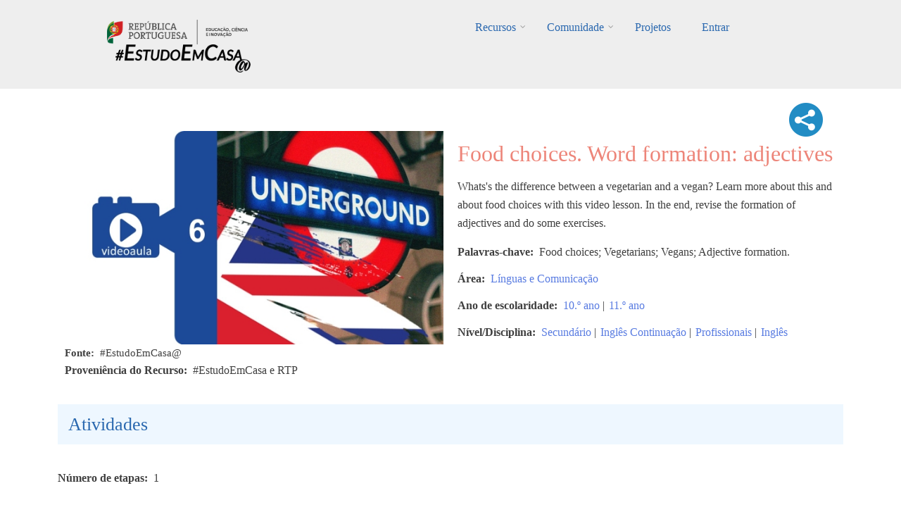

--- FILE ---
content_type: text/html; charset=UTF-8
request_url: https://estudoemcasaapoia.dge.mec.pt/node/8095
body_size: 46765
content:
<!DOCTYPE html>
<html lang="pt-pt" dir="ltr" prefix="content: http://purl.org/rss/1.0/modules/content/  dc: http://purl.org/dc/terms/  foaf: http://xmlns.com/foaf/0.1/  og: http://ogp.me/ns#  rdfs: http://www.w3.org/2000/01/rdf-schema#  schema: http://schema.org/  sioc: http://rdfs.org/sioc/ns#  sioct: http://rdfs.org/sioc/types#  skos: http://www.w3.org/2004/02/skos/core#  xsd: http://www.w3.org/2001/XMLSchema# ">
  <head>
    <meta charset="utf-8" />
<script async src="https://www.googletagmanager.com/gtag/js?id=UA-220878916-1"></script>
<script>window.dataLayer = window.dataLayer || [];function gtag(){dataLayer.push(arguments)};gtag("js", new Date());gtag("config", "UA-220878916-1", {"groups":"default","anonymize_ip":true});</script>
<link rel="canonical" href="https://estudoemcasaapoia.dge.mec.pt/recurso/food-choices-word-formation-adjectives" />
<meta property="og:image" content="https://estudoemcasaapoia.dge.mec.pt/sites/default/files/2023-06/IngSec%20%286%29.JPG" />
<meta name="Generator" content="Drupal 9 (https://www.drupal.org)" />
<meta name="MobileOptimized" content="width" />
<meta name="HandheldFriendly" content="true" />
<meta name="viewport" content="width=device-width, initial-scale=1.0" />
<link rel="icon" href="/sites/default/files/cone_web_jto_icon.ico" type="image/vnd.microsoft.icon" />
<script>window.a2a_config=window.a2a_config||{};a2a_config.callbacks=[];a2a_config.overlays=[];a2a_config.templates={};a2a_config.icon_color = "#002C45,white";</script>
<style>.addtoany_share .a2a_svg { border-radius: 50% !important; }</style>

    <title>Food choices. Word formation: adjectives | #EstudoemCasa@</title>
    <link rel="stylesheet" media="all" href="/sites/default/files/css/css_wi001gWYIunlzTru5kbFkKxxP2FgEfvGaHc12KS5ZNg.css" />
<link rel="stylesheet" media="all" href="/sites/default/files/css/css_832ShoUJXbhCZbXKZ7wqp7MtQGKB5_k6ucZqJNOchhc.css" />
<link rel="stylesheet" media="all" href="/themes/custom/startupgrowth/css/components/messages.css?sn76tk" />
<link rel="stylesheet" media="all" href="/sites/default/files/css/css_BekZ5CZ4nCt4vUmt3fNaNaGFJT7RKV2xb1PNnJa5yv0.css" />
<link rel="stylesheet" media="all" href="//maxcdn.bootstrapcdn.com/font-awesome/4.6.3/css/font-awesome.min.css" />
<link rel="stylesheet" media="all" href="//fonts.googleapis.com/css?family=Alegreya:400italic,700italic,400,700,900&amp;subset=latin,latin-ext" />
<link rel="stylesheet" media="all" href="//fonts.googleapis.com/css?family=Source+Code+Pro&amp;subset=latin,latin-ext" />
<link rel="stylesheet" media="all" href="//fonts.googleapis.com/css?family=PT+Serif:400,700,400italic,700italic&amp;subset=latin,latin-ext" />
<link rel="stylesheet" media="all" href="/themes/custom/startupgrowth/css/theme/color-gray-blue.css?sn76tk" />
<link rel="stylesheet" media="all" href="/sites/default/files/css/css_wEtY03jQBJGmufsyVZG0xJcdglsgEvkFYR9WkRjC4J4.css" />

    <script src="/core/assets/vendor/modernizr/modernizr.min.js?v=3.11.7"></script>
<script src="/core/misc/modernizr-additional-tests.js?v=3.11.7"></script>

  </head>
  <body class="layout-no-sidebars wide form-style-1 hff-25 pff-25 sff-25 slff-25 fixed-header-enabled path-node page-node-type-recurso">
        <a href="#main-content" class="visually-hidden focusable skip-link">
      Passar para o conteúdo principal
    </a>
    
      <div class="dialog-off-canvas-main-canvas" data-off-canvas-main-canvas>
    
<div id="page-container" class="page-container">

          <div id="header-container" class="header-container white-region">

      
                      <header id="header" role="banner" class="clearfix header fixed-width two-columns">
          <div class="container">
                        <div id="header-inside" class="clearfix header-inside">
              <div class="row">
                                  <div class="col-md-4">
                    <div class="header-area">
                                            <div id="header-inside-first" class="clearfix header-inside-first">
                          <div class="region region-header-first">
    <div id="block-logos" class="block block-block-content block-block-content1ef10a3b-7141-427f-9f57-ce92e0fa4dc2">
  
    
      <div class="content">
      
            <div class="clearfix text-formatted field field--name-body field--type-text-with-summary field--label-hidden field__item"><div class="tex2jax_process"><p class="text-align-center"><br /><a href="/" title="Início EstudoEmCasa@"><img alt="RP Educação 24" src="/sites/default/files/inline-images/ME_logo2024_horizontal.png" width="200px" /></a>    <a href="/" title="Início EstudoEmCasa@"><img alt="EEC Logo" data-entity-type="file" data-entity-uuid="dd59cf08-7122-4fbe-a074-f6ccfb7af9e5" height="40" src="/sites/default/files/inline-images/Vers%C3%A3o%20Preto.png" width="192" loading="lazy" /></a></p>
</div></div>
      
    </div>
  </div>

  </div>

                      </div>
                                          </div>
                  </div>
                                                  <div class="col-md-8 ">
                    <div class="header-area">
                                            <div id="header-inside-second" class="clearfix header-inside-second">
                          <div class="region region-header">
    <div id="block-mainnavigation" class="block block-superfish block-superfishmain">
  
    
      <div class="content">
      
<ul id="superfish-main" class="menu sf-menu sf-main sf-horizontal sf-style-none">
  
<li id="main-menu-link-contentfbe6b6da-5230-43d1-a316-8a868221bd7e" class="sf-depth-1 menuparent"><a href="/recursos" title="Lista completa de recursos" class="sf-depth-1 menuparent">Recursos</a><ul><li id="main-menu-link-content843d5884-56d8-4e8b-9f9e-929af86c8ed4" class="sf-depth-2 sf-no-children"><a href="/1ociclo" title="Listagem dos recursos do 1.º Ciclo" class="sf-depth-2">1.º Ciclo</a></li><li id="main-menu-link-content35c70854-1bf0-4cdd-b2d4-b91d0cbfd9f5" class="sf-depth-2 sf-no-children"><a href="/2ociclo" title="Listagem dos recursos do 2.º Ciclo" class="sf-depth-2">2.º Ciclo</a></li><li id="main-menu-link-content93cb1a18-8213-42a4-8c2c-bd1ce2e5b806" class="sf-depth-2 sf-no-children"><a href="/3ociclo" title="Listagem dos recursos do 3.º Ciclo" class="sf-depth-2">3.º Ciclo</a></li><li id="main-menu-link-content2e372acd-87de-4c44-aa19-ad280a65e467" class="sf-depth-2 sf-no-children"><a href="/secundario" title="Listagem dos recursos do Secundário" class="sf-depth-2">Secundário</a></li><li id="main-menu-link-content105ee6e3-543a-4d82-a0be-9e06f84923e2" class="sf-depth-2 sf-no-children"><a href="/lgp" class="sf-depth-2">Língua Gestual Portuguesa</a></li><li id="main-menu-link-contente751a3f1-3d08-4401-98f7-3e756bee5995" class="sf-depth-2 sf-no-children"><a href="/portugueslinguanaomaterna" class="sf-depth-2">Português Língua Não Materna</a></li><li id="main-menu-link-contenta49bc101-d32e-4f0d-a870-e5563d69a26a" class="sf-depth-2 menuparent"><a href="/areastematicas" class="sf-depth-2 menuparent">Áreas Temáticas</a><ul><li id="main-menu-link-content277007a3-db05-476b-89e5-e8f3333aa133" class="sf-depth-3 sf-no-children"><a href="/cidadaniaedesenvolvimento" class="sf-depth-3">Cidadania e Desenvolvimento</a></li><li id="main-menu-link-content0e20e2f5-ece0-4455-ab49-7b50900a7c5f" class="sf-depth-3 sf-no-children"><a href="/orientacaoparaotrabalhoautonomo" class="sf-depth-3">Orientação para o Trabalho Autónomo</a></li><li id="main-menu-link-content639426b9-f671-46df-99c2-d24077ac497f" class="sf-depth-3 sf-no-children"><a href="/arteseexpressoes" class="sf-depth-3">Artes e Expressões</a></li><li id="main-menu-link-contentd4842ed4-3a37-4420-b454-8f4aae6bee7e" class="sf-depth-3 sf-no-children"><a href="/cienciasexataseexperimentais" class="sf-depth-3">Ciências Exatas e Experimentais</a></li><li id="main-menu-link-content4601ede9-cc92-4baf-be39-7b203550532d" class="sf-depth-3 sf-no-children"><a href="/cienciassociaisehumanas" class="sf-depth-3">Ciências Sociais e Humanas</a></li><li id="main-menu-link-contente0a7bbec-87d5-4059-a70e-920e32eb43d7" class="sf-depth-3 sf-no-children"><a href="/linguasecomunicacao" class="sf-depth-3">Línguas e Comunicação</a></li></ul></li><li id="main-menu-link-content4d1f746a-0d96-4585-8d9a-e3f75d4416ff" class="sf-depth-2 sf-no-children"><a href="/cursos" class="sf-depth-2">Cursos</a></li><li id="main-menu-link-contentb5e10822-e47f-4482-bdcd-078da425073f" class="sf-depth-2 menuparent"><span class="sf-depth-2 menuparent nolink">Edições anteriores</span><ul><li id="main-menu-link-content3c141feb-b1c2-4733-926f-d003a5b328be" class="sf-depth-3 sf-no-children"><a href="https://estudoemcasa.dge.mec.pt/" class="sf-depth-3 sf-external">#EstudoEmCasa 2020/2021</a></li></ul></li></ul></li><li id="main-menu-link-content881ddd64-89ad-40cf-b60a-73dd2d1c58e4" class="sf-depth-1 menuparent"><a href="/comunidade" title="Página da Comunidade" class="sf-depth-1 menuparent">Comunidade</a><ul><li id="main-menu-link-content1ab1927b-2537-4e45-8893-d72d6192ebf9" class="sf-depth-2 sf-no-children"><a href="/alunos" title="Página dos Alunos" class="sf-depth-2">Alunos</a></li><li id="main-menu-link-content0582cf19-bb90-4897-8035-86ac846f888e" class="sf-depth-2 sf-no-children"><a href="/professores" title="Professores" class="sf-depth-2">Professores</a></li><li id="main-menu-link-contentc6cddd1a-e31e-4510-884f-170fcff84bfe" class="sf-depth-2 menuparent"><a href="/escolas" title="Página das Escolas" class="sf-depth-2 menuparent">Escolas</a><ul><li id="main-menu-link-content1d4d882a-af05-4971-90cd-58f4cd614b81" class="sf-depth-3 sf-no-children"><a href="/componentes-disciplinares" title="Listagem das Componentes Curriculares" class="sf-depth-3">Componentes Curriculares</a></li><li id="main-menu-link-content1d85bd46-fa96-406e-99bf-6c534cd1b081" class="sf-depth-3 sf-no-children"><a href="/dac" title="Domínios de Autonomia Curricular" class="sf-depth-3">DAC</a></li></ul></li><li id="main-menu-link-content8fc543c7-8caa-468d-baaf-1af6cff5476a" class="sf-depth-2 sf-no-children"><a href="/familia" title="Página das Famílias" class="sf-depth-2">Famílias</a></li><li id="main-menu-link-contentc6a801a9-58f2-4fa3-8e57-a2293aa9a2da" class="sf-depth-2 sf-no-children"><a href="/parceiros" title="Página dos Parceiros" class="sf-depth-2">Parceiros</a></li></ul></li><li id="main-menu-link-contentd091f55a-a413-4c1d-afb8-3a257e9be352" class="sf-depth-1 sf-no-children"><a href="/projetos" class="sf-depth-1">Projetos</a></li><li id="main-userlogout" class="sf-depth-1 sf-no-children"><a href="/user/login" class="sf-depth-1">Entrar</a></li>
</ul>

    </div>
  </div>

  </div>

                      </div>
                                          </div>
                  </div>
                                              </div>
            </div>
                      </div>
        </header>
              
    </div>
      
  
    <div id="page-start" class="clearfix"></div>

    <div id="page" class="clearfix page">

          <div class="system-messages">
        <div class="container">
          <div class="row">
            <div class="col-md-12">
                <div class="region region-system-messages">
    <div data-drupal-messages-fallback class="hidden"></div>

  </div>

            </div>
          </div>
        </div>
      </div>
    
    
    
        <div id="main-content" class="clearfix main-content white-region">
      <div class="container">
        <div class="row">
          <section class="col-md-12">
                        <div id="main" class="clearfix main main-area"
              >
                                <div class="region region-content">
    <div id="block-startupgrowth-content" class="block block-system block-system-main-block">
  
    
      <div class="content">
      


<div data-history-node-id="8095" class="node node--type-recurso node--view-mode-full ds-2col-stacked-fluid clearfix">

  

  <div class="group-header">
    
  </div>

      <div class="group-left">
        
            <div class="images-container clearfix">
        <div class="image-preview clearfix">
          <div class="image-wrapper clearfix">
            <div class="field field--name-field-image field--type-image field--label-hidden field__item">  <img loading="lazy" src="/sites/default/files/styles/imagem_do_recurso_isolado/public/2023-06/IngSec%20%286%29.JPG?itok=RwNCV8nz" width="622" height="350" alt="Imagem ilustrativa" typeof="foaf:Image" class="image-style-imagem-do-recurso-isolado" />


</div>
          </div>
                  </div>
      </div>
      
  <div class="fonte field field--name-field-legenda-da-imagem-do-recur field--type-string field--label-inline clearfix">
    <div class="field__label">Fonte</div>
              <div class="field__item">#EstudoEmCasa@</div>
          </div>

  <div class="field field--name-field-proveniencia-do-recurso field--type-string field--label-inline clearfix">
    <div class="field__label">Proveniência do Recurso</div>
              <div class="field__item">#EstudoEmCasa e RTP</div>
          </div>

    </div>
  
      <div class="group-right">
      
<div  class="add">
      <span class="a2a_kit a2a_kit_size_32 addtoany_list" data-a2a-url="https://estudoemcasaapoia.dge.mec.pt/recurso/food-choices-word-formation-adjectives" data-a2a-title="Food choices. Word formation: adjectives"><a class="a2a_dd addtoany_share" href="https://www.addtoany.com/share#url=https%3A%2F%2Festudoemcasaapoia.dge.mec.pt%2Frecurso%2Ffood-choices-word-formation-adjectives&amp;title=Food%20choices.%20Word%20formation%3A%20adjectives"><img src="/themes/custom/startupgrowth/images/share3.png" alt="Share"></a></span>
  </div>
    
                          <div  >
      <h1 class="titulo-recursos">
  Food choices. Word formation: adjectives
</h1>
</div>
      
  


            <div class="clearfix text-formatted field field--name-field-descricao field--type-text-long field--label-hidden field__item"><div class="tex2jax_process"><p>Whats's the difference between a vegetarian and a vegan? Learn more about this and about food choices with this video lesson. In the end, revise the formation of adjectives and do some exercises.</p>
</div></div>
      
  <div class="field field--name-field-palavras-chave field--type-string field--label-inline clearfix">
    <div class="field__label">Palavras-chave</div>
              <div class="field__item">Food choices; Vegetarians; Vegans; Adjective formation.</div>
          </div>
<div class="field field--name-field-area-s- field--type-entity-reference field--label-inline field--entity-reference-target-type-taxonomy-term clearfix">
      <h3 class="field__label inline">Área</h3>
    <ul class='links field__items'>
          <li><a href="/taxonomy/term/269" hreflang="pt-pt">Línguas e Comunicação</a></li>
      </ul>
</div><div class="field field--name-field-ano-de-escolaridade field--type-entity-reference field--label-inline field--entity-reference-target-type-taxonomy-term clearfix">
      <h3 class="field__label inline">Ano de escolaridade</h3>
    <ul class='links field__items'>
          <li><a href="/taxonomy/term/419" hreflang="pt-pt">10.º ano</a> | </li>
          <li><a href="/taxonomy/term/420" hreflang="pt-pt">11.º ano</a></li>
      </ul>
</div><div class="field field--name-field-nivel-ciclo field--type-entity-reference field--label-inline field--entity-reference-target-type-taxonomy-term clearfix">
      <h3 class="field__label inline">Nível/Disciplina</h3>
    <ul class='links field__items'>
          <li><a href="/taxonomy/term/4" hreflang="pt-pt">Secundário</a> | </li>
          <li><a href="/taxonomy/term/104" hreflang="pt-pt">Inglês Continuação</a> | </li>
          <li><a href="/taxonomy/term/21" hreflang="pt-pt">Profissionais</a> | </li>
          <li><a href="/taxonomy/term/110" hreflang="pt-pt">Inglês</a></li>
      </ul>
</div>
    </div>
  
  <div class="group-footer">
    
<div >
    <h2 class="passos-title">Atividades</h2>
      
  <div class="field field--name-field-numero-de-etapas field--type-integer field--label-inline clearfix">
    <div class="field__label">Número de etapas</div>
              <div class="field__item">1</div>
          </div>
<div class="field field--name-field-etapas-recursos field--type-entity-reference field--label-hidden field--entity-reference-target-type-node clearfix">
    <ul class='links field__items'>
          <li>  <div data-history-node-id="8094" class="layout layout--onecol">
    <div  class="layout__region layout__region--content">
          
                  <h4 class="fw-bold">
  ETAPA 1 - Video lesson 6
</h4>

      
  


            <div class="clearfix text-formatted field field--name-body field--type-text-with-summary field--label-hidden field__item"><div class="tex2jax_process"><p>Watch this video lesson and learn more about food choices and adjectives.</p>
</div></div>
      
      <div class="field field--name-field-video field--type-video-embed-field field--label-hidden field__items">
              <div class="field__item"><div class="video-embed-field-provider-youtube video-embed-field-responsive-video"><iframe width="854" height="480" frameborder="0" allowfullscreen="allowfullscreen" src="https://www.youtube.com/embed/p7L2FI4d9l4?autoplay=0&amp;start=0&amp;rel=0"></iframe>
</div>
</div>
          </div>
  
    </div>
  </div>

</li>
      </ul>
</div>
  </div>

<div >
    <h2 class="passos-title">Avalia</h2>
      
            <div class="clearfix text-formatted field field--name-field-avalia field--type-text-long field--label-hidden field__item"><div class="tex2jax_process"><p>Check what you learned with this exercises. <a aria-label="" class="file file--mime-application-pdf file--application-pdf" data-entity-type="file" data-entity-uuid="77e147a3-39ee-4b43-a45d-ae4dc06bebef" filename="06_Inglês.º_e_11.º anos_Food choices. Word formation adjectives.pdf" href="/sites/default/files/inline-files/06_Ingl%C3%AAs.%C2%BA_e_11.%C2%BA%20anos_Food%20choices.%20Word%20formation%20adjectives.pdf" id="" rel="noopener" target="_blank" title=""><img alt="ficha" data-entity-type="file" data-entity-uuid="49d2a5c6-f8fb-41a8-8192-5775cc05cccd" src="/sites/default/files/inline-images/%C3%ADcone%20p%C3%A1gina_FICHA%20TRABALHO_37x37_67.png" width="37" height="37" loading="lazy" /></a></p>
</div></div>
      
  </div>

<div >
    <h2 class="passos-title">E agora...</h2>
      
            <div class="clearfix text-formatted field field--name-field-observacoes-facultativo- field--type-text-long field--label-hidden field__item"><div class="tex2jax_process"><p>Explore other <a href="https://estudoemcasaapoia.dge.mec.pt/taxonomy/term/104" rel="noopener" target="_blank">English resources</a>.</p>
</div></div>
      
  </div>

            <div class="clearfix text-formatted field field--name-field-separador field--type-text field--label-hidden field__item"><br /><br /></div>
      <div class=" field-group-tabs-wrapper"><div data-vertical-tabs-panes><input class="vertical-tabs__active-tab" type="hidden" />
<details id="edit-group-utilizadores" class="js-form-wrapper form-wrapper" open="open">    <summary role="button" aria-controls="edit-group-utilizadores" aria-expanded="true" aria-pressed="true">Opções</summary><div class="details-wrapper">
    </div>
</details>
<details id="edit-group-docentes-educadores" class="js-form-wrapper form-wrapper">    <summary role="button" aria-controls="edit-group-docentes-educadores" aria-expanded="false" aria-pressed="false">Docentes/Educadores</summary><div class="details-wrapper">
    </div>
</details>
<details id="edit-group-alunos" class="js-form-wrapper form-wrapper">    <summary role="button" aria-controls="edit-group-alunos" aria-expanded="false" aria-pressed="false">Alunos</summary><div class="details-wrapper">
    </div>
</details>
</div>
</div>
  </div>

</div>


    </div>
  </div>

  </div>

                          </div>
                      </section>
                            </div>
      </div>
    </div>
    
    
    
    
    
    
                <div id="featured-bottom" class="clearfix featured-bottom colored-region">
        <div class="container">
                    <div id="featured-bottom-inside" class="clearfix featured-bottom-inside"
            >
            <div class="row">
              <div class="col-md-12">
                <div class="featured-bottom-area">
                    <div class="region region-featured-bottom">
    <div class="views-element-container block block-views block-views-blocknovos-desafios-block-1" id="block-views-block-novos-desafios-block-1">
  
    
      <div class="content">
      <div><div class="view view-novos-desafios view-id-novos_desafios view-display-id-block_1 js-view-dom-id-206c46f3a0798d45d69594b3448aeaa92b44cae1003ba034d7570a17d4697929">
  
    
      <div class="view-header">
      <div class="tex2jax_process"><h1 style="color: #ffffff; text-align: center">Novos Desafios</h1>
<br /></div>
    </div>
      
      <div class="view-content">
      <div id="views-bootstrap-novos-desafios-block-1"  class="grid views-view-grid">
  <div class="row">
          <div  class="col-6 col-sm-4 col-md-3 col-lg-3 col-xl-3 mb-4 mt-0 ml-1 mr-1">
        <div class="views-field views-field-nothing"><span class="field-content"><div class="card h-100">
<a href="/node/10490 " class="card-link">
  <a href="/node/10490 ">   <img loading="lazy" src="/sites/default/files/styles/card_img_top/public/2023-06/ingles34%20%281%29.JPG?itok=4-UAGuCz" width="550" height="309" alt="Imagem ilustrativa" typeof="Image" class="image-style-card-img-top" />


</a>
  <div class="card-body">
    <div class="imagemarea"><a href="/node/10490 ">  <img loading="lazy" src="/sites/default/files/styles/icon_cards_areas/public/2021-12/lc-novopng.png?itok=MfygiV-t" width="80" height="80" alt="Línguas e Comunicação" typeof="Image" class="image-style-icon-cards-areas" />


</a></div>
    <h4 class="card-title">Greeting and introductions</h4>
    <div class="card-nivel">1.º Ciclo | Inglês</div>
 </div>
 <div class="card-footer" align="right">
   <i class="fa fa-graduation-cap" aria-hidden="true"></i>
  </div>
</a>
</div></span></div>
      </div>
          <div  class="col-6 col-sm-4 col-md-3 col-lg-3 col-xl-3 mb-4 mt-0 ml-1 mr-1">
        <div class="views-field views-field-nothing"><span class="field-content"><div class="card h-100">
<a href="/node/7636 " class="card-link">
  <a href="/node/7636 ">   <img loading="lazy" src="/sites/default/files/styles/card_img_top/public/2023-06/Diapositivo39_1.JPG?itok=CnvGrImq" width="550" height="309" alt="imagem ilustrativa port 3911" typeof="Image" class="image-style-card-img-top" />


</a>
  <div class="card-body">
    <div class="imagemarea"><a href="/node/7636 ">  <img loading="lazy" src="/sites/default/files/styles/icon_cards_areas/public/2021-12/lc-novopng.png?itok=MfygiV-t" width="80" height="80" alt="Línguas e Comunicação" typeof="Image" class="image-style-icon-cards-areas" />


</a></div>
    <h4 class="card-title">&quot;Os Maias&quot;, de Eça de Queirós: O título e o…</h4>
    <div class="card-nivel">Secundário | Português | Profissionais | Português</div>
 </div>
 <div class="card-footer" align="right">
   <i class="fa fa-graduation-cap" aria-hidden="true"></i>
  </div>
</a>
</div></span></div>
      </div>
          <div  class="col-6 col-sm-4 col-md-3 col-lg-3 col-xl-3 mb-4 mt-0 ml-1 mr-1">
        <div class="views-field views-field-nothing"><span class="field-content"><div class="card h-100">
<a href="/node/9894 " class="card-link">
  <a href="/node/9894 ">   <img loading="lazy" src="/sites/default/files/styles/card_img_top/public/2023-06/Diapositivo48%20%282%29.JPG?itok=Tsa9T3uP" width="550" height="309" alt="Imagem ilustrativa português básico 948" typeof="Image" class="image-style-card-img-top" />


</a>
  <div class="card-body">
    <div class="imagemarea"><a href="/node/9894 ">  <img loading="lazy" src="/sites/default/files/styles/icon_cards_areas/public/2021-12/lc-novopng.png?itok=MfygiV-t" width="80" height="80" alt="Línguas e Comunicação" typeof="Image" class="image-style-icon-cards-areas" />


</a></div>
    <h4 class="card-title">O conto &quot;A Aia&quot;: exercícios de gramática</h4>
    <div class="card-nivel">3.º Ciclo | Português</div>
 </div>
 <div class="card-footer" align="right">
   <i class="fa fa-graduation-cap" aria-hidden="true"></i>
  </div>
</a>
</div></span></div>
      </div>
          <div  class="col-6 col-sm-4 col-md-3 col-lg-3 col-xl-3 mb-4 mt-0 ml-1 mr-1">
        <div class="views-field views-field-nothing"><span class="field-content"><div class="card h-100">
<a href="/node/10658 " class="card-link">
  <a href="/node/10658 ">   <img loading="lazy" src="/sites/default/files/styles/card_img_top/public/2023-06/Ing7e8%20%2854%29.JPG?itok=xUfm4iy9" width="550" height="309" alt="Imagem ilustrativa" typeof="Image" class="image-style-card-img-top" />


</a>
  <div class="card-body">
    <div class="imagemarea"><a href="/node/10658 ">  <img loading="lazy" src="/sites/default/files/styles/icon_cards_areas/public/2021-12/lc-novopng.png?itok=MfygiV-t" width="80" height="80" alt="Línguas e Comunicação" typeof="Image" class="image-style-icon-cards-areas" />


</a></div>
    <h4 class="card-title">Having fun outdoors</h4>
    <div class="card-nivel">3.º Ciclo | Inglês</div>
 </div>
 <div class="card-footer" align="right">
   <i class="fa fa-graduation-cap" aria-hidden="true"></i>
  </div>
</a>
</div></span></div>
      </div>
          <div  class="col-6 col-sm-4 col-md-3 col-lg-3 col-xl-3 mb-4 mt-0 ml-1 mr-1">
        <div class="views-field views-field-nothing"><span class="field-content"><div class="card h-100">
<a href="/node/4647 " class="card-link">
  <a href="/node/4647 ">   <img loading="lazy" src="/sites/default/files/styles/card_img_top/public/2022-11/Taller%20de%20lectura%20ind%C3%ADgenas%20art%C3%ADculo%20de%20opini%C3%B3n.jpg?itok=koj2AgZT" width="550" height="309" alt="Imagen ilustrativa" typeof="Image" class="image-style-card-img-top" />


</a>
  <div class="card-body">
    <div class="imagemarea"><a href="/node/4647 ">  <img loading="lazy" src="/sites/default/files/styles/icon_cards_areas/public/2021-12/lc-novopng.png?itok=MfygiV-t" width="80" height="80" alt="Línguas e Comunicação" typeof="Image" class="image-style-icon-cards-areas" />


</a></div>
    <h4 class="card-title">Taller de lectura: “Indígenas” artículo de opinión</h4>
    <div class="card-nivel">3.º Ciclo | Língua Estrangeira II (Espanhol) | Secundário | Espanhol Continuação</div>
 </div>
 <div class="card-footer" align="right">
   <i class="fa fa-graduation-cap" aria-hidden="true"></i><i class="fa fa-graduation-cap" aria-hidden="true"></i>
  </div>
</a>
</div></span></div>
      </div>
          <div  class="col-6 col-sm-4 col-md-3 col-lg-3 col-xl-3 mb-4 mt-0 ml-1 mr-1">
        <div class="views-field views-field-nothing"><span class="field-content"><div class="card h-100">
<a href="/node/7445 " class="card-link">
  <a href="/node/7445 ">   <img loading="lazy" src="/sites/default/files/styles/card_img_top/public/2023-06/Diapositivo15_0.JPG?itok=qwY3hR_L" width="550" height="309" alt="imagem ilustrativa 1115" typeof="Image" class="image-style-card-img-top" />


</a>
  <div class="card-body">
    <div class="imagemarea"><a href="/node/7445 ">  <img loading="lazy" src="/sites/default/files/styles/icon_cards_areas/public/2021-12/lc-novopng.png?itok=MfygiV-t" width="80" height="80" alt="Línguas e Comunicação" typeof="Image" class="image-style-icon-cards-areas" />


</a></div>
    <h4 class="card-title">&quot;Frei Luís de Sousa&quot;: ato II. Expressão…</h4>
    <div class="card-nivel">Secundário | Português | Profissionais | Português</div>
 </div>
 <div class="card-footer" align="right">
   <i class="fa fa-graduation-cap" aria-hidden="true"></i>
  </div>
</a>
</div></span></div>
      </div>
          <div  class="col-6 col-sm-4 col-md-3 col-lg-3 col-xl-3 mb-4 mt-0 ml-1 mr-1">
        <div class="views-field views-field-nothing"><span class="field-content"><div class="card h-100">
<a href="/node/13792 " class="card-link">
  <a href="/node/13792 ">   <img loading="lazy" src="/sites/default/files/styles/card_img_top/public/2023-07/1Portugues%20%2858%29.JPG?itok=QQ-fmeuE" width="550" height="309" alt="imagem" typeof="Image" class="image-style-card-img-top" />


</a>
  <div class="card-body">
    <div class="imagemarea"><a href="/node/13792 ">  <img loading="lazy" src="/sites/default/files/styles/icon_cards_areas/public/2021-12/lc-novopng.png?itok=MfygiV-t" width="80" height="80" alt="Línguas e Comunicação" typeof="Image" class="image-style-icon-cards-areas" />


</a></div>
    <h4 class="card-title">Atividades de leitura e escrita</h4>
    <div class="card-nivel">1.º Ciclo | Português</div>
 </div>
 <div class="card-footer" align="right">
   <i class="fa fa-graduation-cap" aria-hidden="true"></i>
  </div>
</a>
</div></span></div>
      </div>
          <div  class="col-6 col-sm-4 col-md-3 col-lg-3 col-xl-3 mb-4 mt-0 ml-1 mr-1">
        <div class="views-field views-field-nothing"><span class="field-content"><div class="card h-100">
<a href="/node/417 " class="card-link">
  <a href="/node/417 ">   <img loading="lazy" src="/sites/default/files/styles/card_img_top/public/2021-12/nova_imagem-ilustrativa_les-heures_fonte_vecteezy.com-1.png?itok=3U0m4V-R" width="550" height="358" alt="Les heures" typeof="Image" class="image-style-card-img-top" />


</a>
  <div class="card-body">
    <div class="imagemarea"><a href="/node/417 ">  <img loading="lazy" src="/sites/default/files/styles/icon_cards_areas/public/2021-12/lc-novopng.png?itok=MfygiV-t" width="80" height="80" alt="Línguas e Comunicação" typeof="Image" class="image-style-icon-cards-areas" />


</a></div>
    <h4 class="card-title">Les heures</h4>
    <div class="card-nivel">3.º Ciclo | Língua Estrangeira II (Francês) | Secundário | Francês Iniciação</div>
 </div>
 <div class="card-footer" align="right">
   <i class="fa fa-graduation-cap" aria-hidden="true"></i>
  </div>
</a>
</div></span></div>
      </div>
          <div  class="col-6 col-sm-4 col-md-3 col-lg-3 col-xl-3 mb-4 mt-0 ml-1 mr-1">
        <div class="views-field views-field-nothing"><span class="field-content"><div class="card h-100">
<a href="/node/2880 " class="card-link">
  <a href="/node/2880 ">   <img loading="lazy" src="/sites/default/files/styles/card_img_top/public/2022-05/alemao_negationsartikel-im-nominativ01-imagem-ilustrativa.png?itok=gZClX5T8" width="550" height="367" alt="Imagem ilustrativa" typeof="Image" class="image-style-card-img-top" />


</a>
  <div class="card-body">
    <div class="imagemarea"><a href="/node/2880 ">  <img loading="lazy" src="/sites/default/files/styles/icon_cards_areas/public/2021-12/lc-novopng.png?itok=MfygiV-t" width="80" height="80" alt="Línguas e Comunicação" typeof="Image" class="image-style-icon-cards-areas" />


</a></div>
    <h4 class="card-title">Negationsartikel im Nominativ</h4>
    <div class="card-nivel">3.º Ciclo | Língua Estrangeira II (Alemão) | Secundário | Alemão Iniciação</div>
 </div>
 <div class="card-footer" align="right">
   <i class="fa fa-graduation-cap" aria-hidden="true"></i><i class="fa fa-graduation-cap" aria-hidden="true"></i>
  </div>
</a>
</div></span></div>
      </div>
          <div  class="col-6 col-sm-4 col-md-3 col-lg-3 col-xl-3 mb-4 mt-0 ml-1 mr-1">
        <div class="views-field views-field-nothing"><span class="field-content"><div class="card h-100">
<a href="/node/3472 " class="card-link">
  <a href="/node/3472 ">   <img loading="lazy" src="/sites/default/files/styles/card_img_top/public/2024-04/24_La%20Alhambra.png?itok=FpPFzK1T" width="550" height="307" alt="Imagem ilustrativa" typeof="Image" class="image-style-card-img-top" />


</a>
  <div class="card-body">
    <div class="imagemarea"><a href="/node/3472 ">  <img loading="lazy" src="/sites/default/files/styles/icon_cards_areas/public/2021-12/lc-novopng.png?itok=MfygiV-t" width="80" height="80" alt="Línguas e Comunicação" typeof="Image" class="image-style-icon-cards-areas" />


</a></div>
    <h4 class="card-title">La Alhambra</h4>
    <div class="card-nivel">3.º Ciclo | Língua Estrangeira II (Espanhol) | Secundário | Espanhol Continuação</div>
 </div>
 <div class="card-footer" align="right">
   <i class="fa fa-graduation-cap" aria-hidden="true"></i><i class="fa fa-graduation-cap" aria-hidden="true"></i><i class="fa fa-graduation-cap" aria-hidden="true"></i>
  </div>
</a>
</div></span></div>
      </div>
          <div  class="col-6 col-sm-4 col-md-3 col-lg-3 col-xl-3 mb-4 mt-0 ml-1 mr-1">
        <div class="views-field views-field-nothing"><span class="field-content"><div class="card h-100">
<a href="/node/363 " class="card-link">
  <a href="/node/363 ">   <img loading="lazy" src="/sites/default/files/styles/card_img_top/public/2021-12/imagem-ilustrativa-2.jpg?itok=6sf3H57K" width="550" height="364" alt="Imagem ilustrativa" typeof="Image" class="image-style-card-img-top" />


</a>
  <div class="card-body">
    <div class="imagemarea"><a href="/node/363 ">  <img loading="lazy" src="/sites/default/files/styles/icon_cards_areas/public/2021-12/lc-novopng.png?itok=MfygiV-t" width="80" height="80" alt="Línguas e Comunicação" typeof="Image" class="image-style-icon-cards-areas" />


</a></div>
    <h4 class="card-title">Les verbes être et avoir</h4>
    <div class="card-nivel">3.º Ciclo | Língua Estrangeira II (Francês) | Secundário | Francês Iniciação</div>
 </div>
 <div class="card-footer" align="right">
   <i class="fa fa-graduation-cap" aria-hidden="true"></i>
  </div>
</a>
</div></span></div>
      </div>
          <div  class="col-6 col-sm-4 col-md-3 col-lg-3 col-xl-3 mb-4 mt-0 ml-1 mr-1">
        <div class="views-field views-field-nothing"><span class="field-content"><div class="card h-100">
<a href="/node/10550 " class="card-link">
  <a href="/node/10550 ">   <img loading="lazy" src="/sites/default/files/styles/card_img_top/public/2023-06/Ingles2ciclo_Diapositivo3.JPG?itok=ibu99Fy0" width="550" height="309" alt="Imagem ilustrativa" typeof="Image" class="image-style-card-img-top" />


</a>
  <div class="card-body">
    <div class="imagemarea"><a href="/node/10550 ">  <img loading="lazy" src="/sites/default/files/styles/icon_cards_areas/public/2021-12/lc-novopng.png?itok=MfygiV-t" width="80" height="80" alt="Línguas e Comunicação" typeof="Image" class="image-style-icon-cards-areas" />


</a></div>
    <h4 class="card-title">Physical description</h4>
    <div class="card-nivel">2.º Ciclo | Inglês</div>
 </div>
 <div class="card-footer" align="right">
   <i class="fa fa-graduation-cap" aria-hidden="true"></i><i class="fa fa-graduation-cap" aria-hidden="true"></i>
  </div>
</a>
</div></span></div>
      </div>
      </div>
</div>

    </div>
  
          <div class="more-link"><a href="/recursos">Ver mais</a></div>

      </div>
</div>

    </div>
  </div>

  </div>

                </div>
              </div>
            </div>
          </div>
                  </div>
      </div>
          
  </div>
  
  
          <footer id="footer" class="clearfix footer light-gray-region">
      <div class="container">
        <div class="row">
                      <div class="col-sm-12">
              <div class="footer-area"
                >
                  <div class="region region-footer-first">
    <div id="block-rodape" class="block block-block-content block-block-content91cc95d8-dac4-4d23-ba75-79f5c91050f4">
  
    
      <div class="content">
      
            <div class="clearfix text-formatted field field--name-body field--type-text-with-summary field--label-hidden field__item"><div class="tex2jax_process"><p class="text-align-center"><a class="rodape" href="/comunidade" title="Apresentação">Sobre</a> | <a class="rodape" href="/contact">Contactar</a> | <a class="rodape" href="/politica-de-privacidade" title="Política de Privacidade">Regras RGPD</a> | <a class="rodape" href="/faq-page" title="FAQ">FAQs</a> | <a class="rodape" href="/acessibilidade" title="Acessibilidade">Opções de acessibilidade</a> | <a class="rodape" href="/Participar" title="Participar">Participar</a> | <a class="rodape" href="/publicacoes" title="Publicações">Publicações</a></p>

<p> </p>

<p class="text-align-center"><a href="https://www.youtube.com/channel/UC1l4cqljG4wZtoby6XbXipQ/featured" rel="noopener" target="_blank"><img alt="Webinários" data-entity-type="file" data-entity-uuid="253d448e-57db-4f41-81a6-570362ef521c" height="76" loading="lazy" src="/sites/default/files/inline-images/webinarios.png" width="76" /></a>   <a href="https://www.youtube.com/@VideosEstudoEmCasaApoia" rel="noopener" target="_blank"><img alt="Vídeos Educativos" data-entity-type="file" data-entity-uuid="7f90b8fc-dbbe-4b37-a1e3-e7b7edab6d41" height="76" loading="lazy" src="/sites/default/files/inline-images/v%C3%ADdeos.png" width="76" /></a>  <a href="https://open.spotify.com/show/44cd7K6atgQlhNtzVXcrXU?si=c0e016d508bc409c" rel="noopener" target="_blank"><img alt="Spotify_24" data-entity-type="file" data-entity-uuid="138591b3-b9de-47fc-a92b-4b6dbb9de625" height="76" loading="lazy" src="/sites/default/files/inline-images/podcasts.png" width="76" /></a></p>

<p class="text-align-center"><a href="https://www.instagram.com/estudoemcasaapoia/" rel="noopener" target="_blank"><img alt="Insta" data-entity-type="file" data-entity-uuid="5f45c964-2143-4b70-a703-835a885246f4" height="23" loading="lazy" src="/sites/default/files/inline-images/icone-ins.png" width="23" /></a>   <a href="https://www.linkedin.com/in/estudoemcasa/" rel="noopener" target="_blank"><img alt="Linkedin" data-entity-type="file" data-entity-uuid="0a9ffaa1-2993-432a-abe5-a505316f1478" height="23" loading="lazy" src="/sites/default/files/inline-images/icone-lk-.png" width="23" /></a>   <a href="https://www.facebook.com/estudoemcasa-105335258764721" rel="noopener" target="_blank"><img alt="facebook" data-entity-type="file" data-entity-uuid="bbe23d04-3b68-410b-a378-84adcc1d3746" height="23" src="/sites/default/files/inline-images/microsoftteams-image-5.png" width="23" loading="lazy" /></a>  </p>

<p class="text-align-center"> </p>

<p class="text-align-center"> <img alt="logos com escola abril 24" data-entity-type="file" data-entity-uuid="bc938908-e33f-4a83-af3e-4876cb4d4891" height="58" src="/sites/default/files/inline-images/novo_Agrupamento%20logos%20p%C3%A1gina_abril_24.png" width="680" loading="lazy" /></p>

<p class="rodape" style="text-align:center"> </p>

<p class="rodape" style="text-align:center"><strong>Apoio:</strong></p>

<p class="text-align-center"><img alt="Leya" data-entity-type="file" data-entity-uuid="58b3827f-99ca-433b-80aa-a11cf217d659" height="49" loading="lazy" src="/sites/default/files/inline-images/990bc3c7e0948864c18fd347a6abcd36_7dd4ee0a224c64639df9ea676b9eaa77_0.png" width="36" />   <img alt="PE" data-entity-type="file" data-entity-uuid="ffa493e8-7b1c-4c2b-a8d9-b65ff5a0a6eb" height="28" loading="lazy" src="/sites/default/files/inline-images/portoeditora_2010-2.png" width="75" />   <img alt="Promethean" data-entity-type="file" data-entity-uuid="41659d72-f542-4eae-b056-162018881ad5" height="19" loading="lazy" src="/sites/default/files/inline-images/promethean-logo_0218-rgb-black.png" width="119" />   <img alt="GTC" data-entity-type="file" data-entity-uuid="d78188f7-821c-4e23-91c5-c596e06793af" height="35" loading="lazy" src="/sites/default/files/inline-images/gtc-logo-standard-1000px.png" width="96" />   <img alt="ColorADD" data-entity-type="file" data-entity-uuid="32cf813e-dfae-4fb1-8c0a-8348e321534d" height="62" loading="lazy" src="/sites/default/files/inline-images/ColorADD%20logo%20para%20fundo%20branco%20.png" width="62" /></p>

<p class="rodape" style="text-align:center"> </p>

<p class="rodape" style="text-align:center"><strong>Cofinanciado por:</strong></p>

<p class="text-align-center">      <img alt="POCH" data-entity-type="file" data-entity-uuid="5db2086f-b394-4202-93bc-013f637a9a83" height="42" loading="lazy" src="/sites/default/files/inline-images/Vers%C3%A3o%202poch%20para%20p%C3%A1gina.png" width="316" />   </p>

<p class="rodape" style="text-align:center"> </p>

<center>
<div class="container">
<div class="row">
<div class="col-md"><small> <img alt="novo" data-entity-type="file" data-entity-uuid="f1c44d7f-2fc7-4463-a496-d44f7fbcf68a" height="33" src="/sites/default/files/inline-images/Novo%20%C3%ADcone%20Creative%20commons_Cc_by-nc_icon.svg_.png" width="94" loading="lazy" /> O conteúdo deste repositório está licenciado sob uma <a href="https://creativecommons.org/licenses/by-nc/4.0/" rel="noopener" target="_blank" title="Creative Commons">Licença Creative Commons</a></small></div>
</div>
</div>
</center>
</div></div>
      
    </div>
  </div>

  </div>

              </div>
            </div>
                                                </div>
      </div>
    </footer>
      
  
        <div id="toTop" class="to-top"><i class="fa fa-angle-up"></i></div>
    
</div>

  </div>

    
    <script type="application/json" data-drupal-selector="drupal-settings-json">{"path":{"baseUrl":"\/","scriptPath":null,"pathPrefix":"","currentPath":"node\/8095","currentPathIsAdmin":false,"isFront":false,"currentLanguage":"pt-pt"},"pluralDelimiter":"\u0003","suppressDeprecationErrors":true,"ajaxPageState":{"libraries":"addtoany\/addtoany,classy\/base,classy\/messages,core\/drupal.collapse,core\/drupal.vertical-tabs,core\/normalize,ds\/ds_2col_stacked_fluid,extlink\/drupal.extlink,flag\/flag.link_ajax,google_analytics\/google_analytics,layout_discovery\/onecol,mathjax\/config,mathjax\/setup,mathjax\/source,startupgrowth\/bootstrap,startupgrowth\/color-gray-blue,startupgrowth\/fixed-header,startupgrowth\/fontawesome,startupgrowth\/fonts-id-25,startupgrowth\/fonts-pt-serif,startupgrowth\/fonts-sourcecodepro,startupgrowth\/global-styling,startupgrowth\/local-stylesheets,startupgrowth\/magnific-popup-field-image-init,startupgrowth\/messages,startupgrowth\/to-top,superfish\/superfish,superfish\/superfish_hoverintent,superfish\/superfish_smallscreen,superfish\/superfish_supersubs,superfish\/superfish_supposition,system\/base,video_embed_field\/responsive-video,views\/views.module","theme":"startupgrowth","theme_token":null},"ajaxTrustedUrl":[],"google_analytics":{"account":"UA-220878916-1","trackOutbound":true,"trackMailto":true,"trackDownload":true,"trackDownloadExtensions":"7z|aac|arc|arj|asf|asx|avi|bin|csv|doc(x|m)?|dot(x|m)?|exe|flv|gif|gz|gzip|hqx|jar|jpe?g|js|mp(2|3|4|e?g)|mov(ie)?|msi|msp|pdf|phps|png|ppt(x|m)?|pot(x|m)?|pps(x|m)?|ppam|sld(x|m)?|thmx|qtm?|ra(m|r)?|sea|sit|tar|tgz|torrent|txt|wav|wma|wmv|wpd|xls(x|m|b)?|xlt(x|m)|xlam|xml|z|zip"},"data":{"extlink":{"extTarget":true,"extTargetNoOverride":true,"extNofollow":false,"extNoreferrer":false,"extFollowNoOverride":false,"extClass":"0","extLabel":"(link is external)","extImgClass":false,"extSubdomains":true,"extExclude":"","extInclude":"\\.pdf","extCssExclude":"","extCssExplicit":"","extAlert":false,"extAlertText":"This link will take you to an external web site. We are not responsible for their content.","mailtoClass":"0","mailtoLabel":"(link sends email)","extUseFontAwesome":false,"extIconPlacement":"append","extFaLinkClasses":"fa fa-external-link","extFaMailtoClasses":"fa fa-envelope-o","whitelistedDomains":[]}},"startupgrowth":{"sliderRevolutionFullWidthInit":{"slideshowFullWidthEffectTime":10000,"slideshowFullWidthInitialHeight":500,"slideshowFullWidthBulletsPosition":"center"},"sliderRevolutionFullScreenInit":{"slideshowFullScreenEffectTime":10000,"slideshowFullScreenBulletsPosition":"right"},"sliderRevolutionBoxedWidthInit":{"slideshowBoxedWidthEffectTime":10000,"slideshowBoxedWidthInitialHeight":500,"slideshowBoxedWidthBulletsPosition":"center"},"sliderRevolutionInternalBannerInit":{"slideshowInternalBannerEffectTime":10000,"slideshowInternalBannerInitialHeight":500,"slideshowInternalBannerBulletsPosition":"left"},"flexsliderInPageInit":{"inPageSliderEffect":"slide"},"transparentHeader":{"transparentHeaderOpacity":0.40000000000000002220446049250313080847263336181640625},"ParallaxAndVideoBg":{"ParallaxAndVideoBgOpacity":0.8000000000000000444089209850062616169452667236328125},"VideoBackgroundInit":{"PathToVideo_mp4":"https:\/\/estudoemcasaapoia.dge.mec.pt\/themes\/custom\/startupgrowth\/videos\/background-video.mp4","PathToVideo_webm":"https:\/\/estudoemcasaapoia.dge.mec.pt\/themes\/custom\/startupgrowth\/videos\/background-video.webm","pathToVideo_jpg":"https:\/\/estudoemcasaapoia.dge.mec.pt\/themes\/custom\/startupgrowth\/videos\/background-video.jpg"},"isotopeFiltersGridInit":{"isotopeFiltersText":"All","isotopeLayoutMode":"masonry"},"nodeSideAffix":{"affixAdminHeigth":79,"affixFixedHeaderHeigth":65}},"mathjax":{"config_type":0,"config":{"tex2jax":{"inlineMath":[["$","$"],["\\(","\\)"]],"processEscapes":"true"},"showProcessingMessages":"false","messageStyle":"none"}},"field_group":{"tabs":{"mode":"default","context":"view","settings":{"classes":"","show_empty_fields":false,"id":"","direction":"vertical","width_breakpoint":640,"effect":"bounceslide"}},"tab":{"mode":"default","context":"view","settings":{"classes":"","show_empty_fields":false,"id":"","formatter":"open","description":""}},"html_element":{"mode":"default","context":"view","settings":{"classes":"add","show_empty_fields":false,"id":"","element":"div","show_label":false,"label_element":"h3","label_element_classes":"","attributes":"","effect":"none","speed":"fast"}}},"widthBreakpoint":640,"superfish":{"superfish-main":{"id":"superfish-main","sf":{"animation":{"opacity":"show","height":"show"},"speed":"fast","autoArrows":false},"plugins":{"smallscreen":{"mode":"window_width","expandText":"Expandir","collapseText":"Expandir","title":"\u003Cnone\u003E"},"supposition":true,"supersubs":{"minWidth":"16"}}}},"user":{"uid":0,"permissionsHash":"d810fff813c029ab0e4ffae479a1892dfac6a3639a22fe8f762c9d486a9438b1"}}</script>
<script src="/sites/default/files/js/js_UTPhlC1haDD-MY7ICfcdnqIvh_hvUSDisl2tcQETd2g.js"></script>
<script src="https://static.addtoany.com/menu/page.js" async></script>
<script src="/sites/default/files/js/js_M3YJAeLYzfNOLF12AeFCpBMtsyoZEQajGgZKO28yoY8.js"></script>
<script src="https://cdnjs.cloudflare.com/ajax/libs/mathjax/2.7.0/MathJax.js?config=TeX-AMS-MML_HTMLorMML"></script>
<script src="/sites/default/files/js/js_ILHCphARWFFN7kgtDeViWTelWCoqyJzW41gE2UbO5Sc.js"></script>

  </body>
</html>
